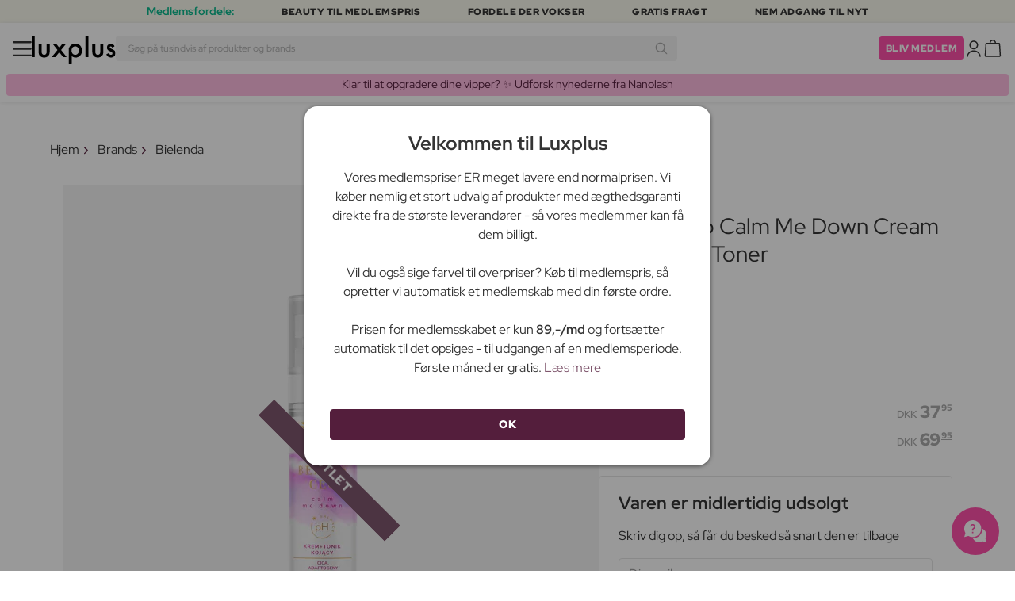

--- FILE ---
content_type: image/svg+xml
request_url: https://luxplus.imgix.net/content/icons/2025/star-filled.svg
body_size: 65
content:
<?xml version="1.0" encoding="utf-8"?>
<svg xmlns="http://www.w3.org/2000/svg" width="24" height="24" viewBox="0 0 24 24" fill="none">
<path d="M11.0431 3.47183C11.4535 2.79811 12.4951 2.84582 12.8156 3.61539L15.0539 8.99625L20.8644 9.46304C21.7508 9.53437 22.11 10.6403 21.4347 11.2189L17.008 15.0099L18.3605 20.6798C18.5669 21.5451 17.6255 22.2294 16.8664 21.7658L11.8927 18.7277L6.9191 21.7658C6.16 22.2294 5.21857 21.5451 5.42496 20.6798L6.77652 15.0099L2.35074 11.2189C1.67551 10.6403 2.03471 9.53437 2.92105 9.46304L8.73062 8.99625L10.9699 3.61539L11.0431 3.47183Z" fill="#343434"/>
</svg>